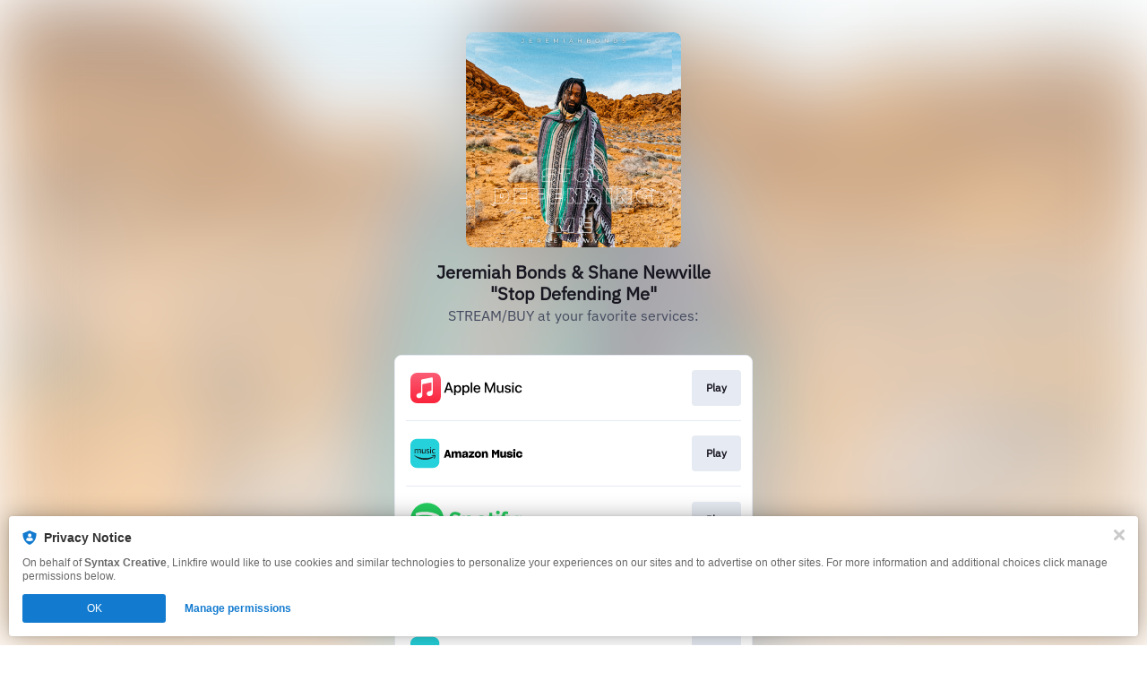

--- FILE ---
content_type: application/javascript
request_url: https://static.assetlab.io/consent/1.11.6/consent.js
body_size: 16781
content:
!function(t){function e(e){for(var n,r,i=e[0],s=e[1],u=0,a=[];u<i.length;u++)r=i[u],Object.prototype.hasOwnProperty.call(o,r)&&o[r]&&a.push(o[r][0]),o[r]=0;for(n in s)Object.prototype.hasOwnProperty.call(s,n)&&(t[n]=s[n]);for(c&&c(e);a.length;)a.shift()()}var n={},o={0:0};function r(e){if(n[e])return n[e].exports;var o=n[e]={i:e,l:!1,exports:{}};return t[e].call(o.exports,o,o.exports,r),o.l=!0,o.exports}r.e=function(t){var e=[],n=o[t];if(0!==n)if(n)e.push(n[2]);else{var i=new Promise((function(e,r){n=o[t]=[e,r]}));e.push(n[2]=i);var s,u=document.createElement("script");u.charset="utf-8",u.timeout=120,r.nc&&u.setAttribute("nonce",r.nc),u.src=function(t){return r.p+""+({1:"consent-ui",2:"vendors~consent-ui"}[t]||t)+".js"}(t);var c=new Error;s=function(e){u.onerror=u.onload=null,clearTimeout(a);var n=o[t];if(0!==n){if(n){var r=e&&("load"===e.type?"missing":e.type),i=e&&e.target&&e.target.src;c.message="Loading chunk "+t+" failed.\n("+r+": "+i+")",c.name="ChunkLoadError",c.type=r,c.request=i,n[1](c)}o[t]=void 0}};var a=setTimeout((function(){s({type:"timeout",target:u})}),12e4);u.onerror=u.onload=s,document.head.appendChild(u)}return Promise.all(e)},r.m=t,r.c=n,r.d=function(t,e,n){r.o(t,e)||Object.defineProperty(t,e,{enumerable:!0,get:n})},r.r=function(t){"undefined"!=typeof Symbol&&Symbol.toStringTag&&Object.defineProperty(t,Symbol.toStringTag,{value:"Module"}),Object.defineProperty(t,"__esModule",{value:!0})},r.t=function(t,e){if(1&e&&(t=r(t)),8&e)return t;if(4&e&&"object"==typeof t&&t&&t.__esModule)return t;var n=Object.create(null);if(r.r(n),Object.defineProperty(n,"default",{enumerable:!0,value:t}),2&e&&"string"!=typeof t)for(var o in t)r.d(n,o,function(e){return t[e]}.bind(null,o));return n},r.n=function(t){var e=t&&t.__esModule?function(){return t.default}:function(){return t};return r.d(e,"a",e),e},r.o=function(t,e){return Object.prototype.hasOwnProperty.call(t,e)},r.p="https://static.assetlab.io/consent/1.11.6/",r.oe=function(t){throw console.error(t),t};var i=window.webpackJsonp=window.webpackJsonp||[],s=i.push.bind(i);i.push=e,i=i.slice();for(var u=0;u<i.length;u++)e(i[u]);var c=s;r(r.s=116)}([,function(t,e){var n=t.exports={version:"2.6.12"};"number"==typeof __e&&(__e=n)},function(t,e){var n=t.exports="undefined"!=typeof window&&window.Math==Math?window:"undefined"!=typeof self&&self.Math==Math?self:Function("return this")();"number"==typeof __g&&(__g=n)},function(t,e,n){var o=n(48)("wks"),r=n(39),i=n(2).Symbol,s="function"==typeof i;(t.exports=function(t){return o[t]||(o[t]=s&&i[t]||(s?i:r)("Symbol."+t))}).store=o},function(t,e,n){var o=n(2),r=n(1),i=n(15),s=n(8),u=n(10),c=function(t,e,n){var a,l,f,d=t&c.F,h=t&c.G,p=t&c.S,v=t&c.P,m=t&c.B,y=t&c.W,g=h?r:r[e]||(r[e]={}),_=g.prototype,w=h?o:p?o[e]:(o[e]||{}).prototype;for(a in h&&(n=e),n)(l=!d&&w&&void 0!==w[a])&&u(g,a)||(f=l?w[a]:n[a],g[a]=h&&"function"!=typeof w[a]?n[a]:m&&l?i(f,o):y&&w[a]==f?function(t){var e=function(e,n,o){if(this instanceof t){switch(arguments.length){case 0:return new t;case 1:return new t(e);case 2:return new t(e,n)}return new t(e,n,o)}return t.apply(this,arguments)};return e.prototype=t.prototype,e}(f):v&&"function"==typeof f?i(Function.call,f):f,v&&((g.virtual||(g.virtual={}))[a]=f,t&c.R&&_&&!_[a]&&s(_,a,f)))};c.F=1,c.G=2,c.S=4,c.P=8,c.B=16,c.W=32,c.U=64,c.R=128,t.exports=c},function(t,e,n){t.exports=!n(12)((function(){return 7!=Object.defineProperty({},"a",{get:function(){return 7}}).a}))},function(t,e,n){var o=n(7),r=n(76),i=n(43),s=Object.defineProperty;e.f=n(5)?Object.defineProperty:function(t,e,n){if(o(t),e=i(e,!0),o(n),r)try{return s(t,e,n)}catch(t){}if("get"in n||"set"in n)throw TypeError("Accessors not supported!");return"value"in n&&(t[e]=n.value),t}},function(t,e,n){var o=n(9);t.exports=function(t){if(!o(t))throw TypeError(t+" is not an object!");return t}},function(t,e,n){var o=n(6),r=n(16);t.exports=n(5)?function(t,e,n){return o.f(t,e,r(1,n))}:function(t,e,n){return t[e]=n,t}},function(t,e){t.exports=function(t){return"object"==typeof t?null!==t:"function"==typeof t}},function(t,e){var n={}.hasOwnProperty;t.exports=function(t,e){return n.call(t,e)}},function(t,e,n){var o=n(78),r=n(44);t.exports=function(t){return o(r(t))}},function(t,e){t.exports=function(t){try{return!!t()}catch(t){return!0}}},function(t,e,n){var o=n(77),r=n(49);t.exports=Object.keys||function(t){return o(t,r)}},,function(t,e,n){var o=n(38);t.exports=function(t,e,n){if(o(t),void 0===e)return t;switch(n){case 1:return function(n){return t.call(e,n)};case 2:return function(n,o){return t.call(e,n,o)};case 3:return function(n,o,r){return t.call(e,n,o,r)}}return function(){return t.apply(e,arguments)}}},function(t,e){t.exports=function(t,e){return{enumerable:!(1&t),configurable:!(2&t),writable:!(4&t),value:e}}},function(t,e){var n={}.toString;t.exports=function(t){return n.call(t).slice(8,-1)}},function(t,e){t.exports=!0},function(t,e){e.f={}.propertyIsEnumerable},function(t,e,n){var o=n(44);t.exports=function(t){return Object(o(t))}},function(t,e){t.exports={}},,function(t,e){var n;n=function(){return this}();try{n=n||new Function("return this")()}catch(t){"object"==typeof window&&(n=window)}t.exports=n},,,,,,,,,,,,,,,function(t,e){t.exports=function(t){if("function"!=typeof t)throw TypeError(t+" is not a function!");return t}},function(t,e){var n=0,o=Math.random();t.exports=function(t){return"Symbol(".concat(void 0===t?"":t,")_",(++n+o).toString(36))}},function(t,e,n){var o=n(6).f,r=n(10),i=n(3)("toStringTag");t.exports=function(t,e,n){t&&!r(t=n?t:t.prototype,i)&&o(t,i,{configurable:!0,value:e})}},function(t,e,n){t.exports={default:n(146),__esModule:!0}},function(t,e,n){var o=n(9),r=n(2).document,i=o(r)&&o(r.createElement);t.exports=function(t){return i?r.createElement(t):{}}},function(t,e,n){var o=n(9);t.exports=function(t,e){if(!o(t))return t;var n,r;if(e&&"function"==typeof(n=t.toString)&&!o(r=n.call(t)))return r;if("function"==typeof(n=t.valueOf)&&!o(r=n.call(t)))return r;if(!e&&"function"==typeof(n=t.toString)&&!o(r=n.call(t)))return r;throw TypeError("Can't convert object to primitive value")}},function(t,e){t.exports=function(t){if(null==t)throw TypeError("Can't call method on  "+t);return t}},function(t,e,n){var o=n(46),r=Math.min;t.exports=function(t){return t>0?r(o(t),9007199254740991):0}},function(t,e){var n=Math.ceil,o=Math.floor;t.exports=function(t){return isNaN(t=+t)?0:(t>0?o:n)(t)}},function(t,e,n){var o=n(48)("keys"),r=n(39);t.exports=function(t){return o[t]||(o[t]=r(t))}},function(t,e,n){var o=n(1),r=n(2),i=r["__core-js_shared__"]||(r["__core-js_shared__"]={});(t.exports=function(t,e){return i[t]||(i[t]=void 0!==e?e:{})})("versions",[]).push({version:o.version,mode:n(18)?"pure":"global",copyright:"© 2020 Denis Pushkarev (zloirock.ru)"})},function(t,e){t.exports="constructor,hasOwnProperty,isPrototypeOf,propertyIsEnumerable,toLocaleString,toString,valueOf".split(",")},function(t,e){e.f=Object.getOwnPropertySymbols},function(t,e,n){"use strict";var o=n(126)(!0);n(79)(String,"String",(function(t){this._t=String(t),this._i=0}),(function(){var t,e=this._t,n=this._i;return n>=e.length?{value:void 0,done:!0}:(t=o(e,n),this._i+=t.length,{value:t,done:!1})}))},function(t,e,n){e.f=n(3)},function(t,e,n){var o=n(2),r=n(1),i=n(18),s=n(52),u=n(6).f;t.exports=function(t){var e=r.Symbol||(r.Symbol=i?{}:o.Symbol||{});"_"==t.charAt(0)||t in e||u(e,t,{value:s.f(t)})}},function(t,e,n){"use strict";var o=n(38);t.exports.f=function(t){return new function(t){var e,n;this.promise=new t((function(t,o){if(void 0!==e||void 0!==n)throw TypeError("Bad Promise constructor");e=t,n=o})),this.resolve=o(e),this.reject=o(n)}(t)}},,,,,,,,,,,,,,,,,,function(t,e,n){t.exports={default:n(118),__esModule:!0}},function(t,e,n){"use strict";e.__esModule=!0;var o,r=(o=n(161))&&o.__esModule?o:{default:o};e.default=function(t){if(Array.isArray(t)){for(var e=0,n=Array(t.length);e<t.length;e++)n[e]=t[e];return n}return(0,r.default)(t)}},function(t,e,n){"use strict";t.exports=n(96).polyfill()},function(t,e){var n,o,r=t.exports={};function i(){throw new Error("setTimeout has not been defined")}function s(){throw new Error("clearTimeout has not been defined")}function u(t){if(n===setTimeout)return setTimeout(t,0);if((n===i||!n)&&setTimeout)return n=setTimeout,setTimeout(t,0);try{return n(t,0)}catch(e){try{return n.call(null,t,0)}catch(e){return n.call(this,t,0)}}}!function(){try{n="function"==typeof setTimeout?setTimeout:i}catch(t){n=i}try{o="function"==typeof clearTimeout?clearTimeout:s}catch(t){o=s}}();var c,a=[],l=!1,f=-1;function d(){l&&c&&(l=!1,c.length?a=c.concat(a):f=-1,a.length&&h())}function h(){if(!l){var t=u(d);l=!0;for(var e=a.length;e;){for(c=a,a=[];++f<e;)c&&c[f].run();f=-1,e=a.length}c=null,l=!1,function(t){if(o===clearTimeout)return clearTimeout(t);if((o===s||!o)&&clearTimeout)return o=clearTimeout,clearTimeout(t);try{o(t)}catch(e){try{return o.call(null,t)}catch(e){return o.call(this,t)}}}(t)}}function p(t,e){this.fun=t,this.array=e}function v(){}r.nextTick=function(t){var e=new Array(arguments.length-1);if(arguments.length>1)for(var n=1;n<arguments.length;n++)e[n-1]=arguments[n];a.push(new p(t,e)),1!==a.length||l||u(h)},p.prototype.run=function(){this.fun.apply(null,this.array)},r.title="browser",r.browser=!0,r.env={},r.argv=[],r.version="",r.versions={},r.on=v,r.addListener=v,r.once=v,r.off=v,r.removeListener=v,r.removeAllListeners=v,r.emit=v,r.prependListener=v,r.prependOnceListener=v,r.listeners=function(t){return[]},r.binding=function(t){throw new Error("process.binding is not supported")},r.cwd=function(){return"/"},r.chdir=function(t){throw new Error("process.chdir is not supported")},r.umask=function(){return 0}},function(t,e,n){t.exports=!n(5)&&!n(12)((function(){return 7!=Object.defineProperty(n(42)("div"),"a",{get:function(){return 7}}).a}))},function(t,e,n){var o=n(10),r=n(11),i=n(121)(!1),s=n(47)("IE_PROTO");t.exports=function(t,e){var n,u=r(t),c=0,a=[];for(n in u)n!=s&&o(u,n)&&a.push(n);for(;e.length>c;)o(u,n=e[c++])&&(~i(a,n)||a.push(n));return a}},function(t,e,n){var o=n(17);t.exports=Object("z").propertyIsEnumerable(0)?Object:function(t){return"String"==o(t)?t.split(""):Object(t)}},function(t,e,n){"use strict";var o=n(18),r=n(4),i=n(80),s=n(8),u=n(21),c=n(127),a=n(40),l=n(129),f=n(3)("iterator"),d=!([].keys&&"next"in[].keys()),h=function(){return this};t.exports=function(t,e,n,p,v,m,y){c(n,e,p);var g,_,w,b=function(t){if(!d&&t in P)return P[t];switch(t){case"keys":case"values":return function(){return new n(this,t)}}return function(){return new n(this,t)}},O=e+" Iterator",C="values"==v,x=!1,P=t.prototype,S=P[f]||P["@@iterator"]||v&&P[v],A=S||b(v),E=v?C?b("entries"):A:void 0,M="Array"==e&&P.entries||S;if(M&&(w=l(M.call(new t)))!==Object.prototype&&w.next&&(a(w,O,!0),o||"function"==typeof w[f]||s(w,f,h)),C&&S&&"values"!==S.name&&(x=!0,A=function(){return S.call(this)}),o&&!y||!d&&!x&&P[f]||s(P,f,A),u[e]=A,u[O]=h,v)if(g={values:C?A:b("values"),keys:m?A:b("keys"),entries:E},y)for(_ in g)_ in P||i(P,_,g[_]);else r(r.P+r.F*(d||x),e,g);return g}},function(t,e,n){t.exports=n(8)},function(t,e,n){var o=n(7),r=n(128),i=n(49),s=n(47)("IE_PROTO"),u=function(){},c=function(){var t,e=n(42)("iframe"),o=i.length;for(e.style.display="none",n(82).appendChild(e),e.src="javascript:",(t=e.contentWindow.document).open(),t.write("<script>document.F=Object<\/script>"),t.close(),c=t.F;o--;)delete c.prototype[i[o]];return c()};t.exports=Object.create||function(t,e){var n;return null!==t?(u.prototype=o(t),n=new u,u.prototype=null,n[s]=t):n=c(),void 0===e?n:r(n,e)}},function(t,e,n){var o=n(2).document;t.exports=o&&o.documentElement},function(t,e,n){n(130);for(var o=n(2),r=n(8),i=n(21),s=n(3)("toStringTag"),u="CSSRuleList,CSSStyleDeclaration,CSSValueList,ClientRectList,DOMRectList,DOMStringList,DOMTokenList,DataTransferItemList,FileList,HTMLAllCollection,HTMLCollection,HTMLFormElement,HTMLSelectElement,MediaList,MimeTypeArray,NamedNodeMap,NodeList,PaintRequestList,Plugin,PluginArray,SVGLengthList,SVGNumberList,SVGPathSegList,SVGPointList,SVGStringList,SVGTransformList,SourceBufferList,StyleSheetList,TextTrackCueList,TextTrackList,TouchList".split(","),c=0;c<u.length;c++){var a=u[c],l=o[a],f=l&&l.prototype;f&&!f[s]&&r(f,s,a),i[a]=i.Array}},function(t,e,n){var o=n(77),r=n(49).concat("length","prototype");e.f=Object.getOwnPropertyNames||function(t){return o(t,r)}},function(t,e){},function(t,e,n){var o=n(5),r=n(13),i=n(11),s=n(19).f;t.exports=function(t){return function(e){for(var n,u=i(e),c=r(u),a=c.length,l=0,f=[];a>l;)n=c[l++],o&&!s.call(u,n)||f.push(t?[n,u[n]]:u[n]);return f}}},function(t,e,n){var o=n(17),r=n(3)("toStringTag"),i="Arguments"==o(function(){return arguments}());t.exports=function(t){var e,n,s;return void 0===t?"Undefined":null===t?"Null":"string"==typeof(n=function(t,e){try{return t[e]}catch(t){}}(e=Object(t),r))?n:i?o(e):"Object"==(s=o(e))&&"function"==typeof e.callee?"Arguments":s}},function(t,e,n){var o=n(7);t.exports=function(t,e,n,r){try{return r?e(o(n)[0],n[1]):e(n)}catch(e){var i=t.return;throw void 0!==i&&o(i.call(t)),e}}},function(t,e,n){var o=n(21),r=n(3)("iterator"),i=Array.prototype;t.exports=function(t){return void 0!==t&&(o.Array===t||i[r]===t)}},function(t,e,n){var o=n(87),r=n(3)("iterator"),i=n(21);t.exports=n(1).getIteratorMethod=function(t){if(null!=t)return t[r]||t["@@iterator"]||i[o(t)]}},function(t,e,n){var o=n(7),r=n(38),i=n(3)("species");t.exports=function(t,e){var n,s=o(t).constructor;return void 0===s||null==(n=o(s)[i])?e:r(n)}},function(t,e,n){var o,r,i,s=n(15),u=n(154),c=n(82),a=n(42),l=n(2),f=l.process,d=l.setImmediate,h=l.clearImmediate,p=l.MessageChannel,v=l.Dispatch,m=0,y={},g=function(){var t=+this;if(y.hasOwnProperty(t)){var e=y[t];delete y[t],e()}},_=function(t){g.call(t.data)};d&&h||(d=function(t){for(var e=[],n=1;arguments.length>n;)e.push(arguments[n++]);return y[++m]=function(){u("function"==typeof t?t:Function(t),e)},o(m),m},h=function(t){delete y[t]},"process"==n(17)(f)?o=function(t){f.nextTick(s(g,t,1))}:v&&v.now?o=function(t){v.now(s(g,t,1))}:p?(i=(r=new p).port2,r.port1.onmessage=_,o=s(i.postMessage,i,1)):l.addEventListener&&"function"==typeof postMessage&&!l.importScripts?(o=function(t){l.postMessage(t+"","*")},l.addEventListener("message",_,!1)):o="onreadystatechange"in a("script")?function(t){c.appendChild(a("script")).onreadystatechange=function(){c.removeChild(this),g.call(t)}}:function(t){setTimeout(s(g,t,1),0)}),t.exports={set:d,clear:h}},function(t,e){t.exports=function(t){try{return{e:!1,v:t()}}catch(t){return{e:!0,v:t}}}},function(t,e,n){var o=n(7),r=n(9),i=n(54);t.exports=function(t,e){if(o(t),r(e)&&e.constructor===t)return e;var n=i.f(t);return(0,n.resolve)(e),n.promise}},function(t,e,n){var o=n(3)("iterator"),r=!1;try{var i=[7][o]();i.return=function(){r=!0},Array.from(i,(function(){throw 2}))}catch(t){}t.exports=function(t,e){if(!e&&!r)return!1;var n=!1;try{var i=[7],s=i[o]();s.next=function(){return{done:n=!0}},i[o]=function(){return s},t(i)}catch(t){}return n}},function(t,e,n){(function(e,n){
/*!
 * @overview es6-promise - a tiny implementation of Promises/A+.
 * @copyright Copyright (c) 2014 Yehuda Katz, Tom Dale, Stefan Penner and contributors (Conversion to ES6 API by Jake Archibald)
 * @license   Licensed under MIT license
 *            See https://raw.githubusercontent.com/stefanpenner/es6-promise/master/LICENSE
 * @version   v4.2.4+314e4831
 */
var o;o=function(){"use strict";function t(t){return"function"==typeof t}var o=Array.isArray?Array.isArray:function(t){return"[object Array]"===Object.prototype.toString.call(t)},r=0,i=void 0,s=void 0,u=function(t,e){p[r]=t,p[r+1]=e,2===(r+=2)&&(s?s(v):w())},c="undefined"!=typeof window?window:void 0,a=c||{},l=a.MutationObserver||a.WebKitMutationObserver,f="undefined"==typeof self&&void 0!==e&&"[object process]"==={}.toString.call(e),d="undefined"!=typeof Uint8ClampedArray&&"undefined"!=typeof importScripts&&"undefined"!=typeof MessageChannel;function h(){var t=setTimeout;return function(){return t(v,1)}}var p=new Array(1e3);function v(){for(var t=0;t<r;t+=2)(0,p[t])(p[t+1]),p[t]=void 0,p[t+1]=void 0;r=0}var m,y,g,_,w=void 0;function b(t,e){var n=this,o=new this.constructor(x);void 0===o[C]&&U(o);var r=n._state;if(r){var i=arguments[r-1];u((function(){return D(r,o,i,n._result)}))}else L(n,o,t,e);return o}function O(t){if(t&&"object"==typeof t&&t.constructor===this)return t;var e=new this(x);return M(e,t),e}f?w=function(){return e.nextTick(v)}:l?(y=0,g=new l(v),_=document.createTextNode(""),g.observe(_,{characterData:!0}),w=function(){_.data=y=++y%2}):d?((m=new MessageChannel).port1.onmessage=v,w=function(){return m.port2.postMessage(0)}):w=void 0===c?function(){try{var t=Function("return this")().require("vertx");return void 0!==(i=t.runOnLoop||t.runOnContext)?function(){i(v)}:h()}catch(t){return h()}}():h();var C=Math.random().toString(36).substring(2);function x(){}var P=void 0,S={error:null};function A(t){try{return t.then}catch(t){return S.error=t,S}}function E(e,n,o){n.constructor===e.constructor&&o===b&&n.constructor.resolve===O?function(t,e){1===e._state?T(t,e._result):2===e._state?j(t,e._result):L(e,void 0,(function(e){return M(t,e)}),(function(e){return j(t,e)}))}(e,n):o===S?(j(e,S.error),S.error=null):void 0===o?T(e,n):t(o)?function(t,e,n){u((function(t){var o=!1,r=function(t,e,n,o){try{t.call(e,n,o)}catch(t){return t}}(n,e,(function(n){o||(o=!0,e!==n?M(t,n):T(t,n))}),(function(e){o||(o=!0,j(t,e))}),t._label);!o&&r&&(o=!0,j(t,r))}),t)}(e,n,o):T(e,n)}function M(t,e){var n,o;t===e?j(t,new TypeError("You cannot resolve a promise with itself")):(o=typeof(n=e),null===n||"object"!==o&&"function"!==o?T(t,e):E(t,e,A(e)))}function k(t){t._onerror&&t._onerror(t._result),I(t)}function T(t,e){t._state===P&&(t._result=e,t._state=1,0!==t._subscribers.length&&u(I,t))}function j(t,e){t._state===P&&(t._state=2,t._result=e,u(k,t))}function L(t,e,n,o){var r=t._subscribers,i=r.length;t._onerror=null,r[i]=e,r[i+1]=n,r[i+2]=o,0===i&&t._state&&u(I,t)}function I(t){var e=t._subscribers,n=t._state;if(0!==e.length){for(var o=void 0,r=void 0,i=t._result,s=0;s<e.length;s+=3)o=e[s],r=e[s+n],o?D(n,o,r,i):r(i);t._subscribers.length=0}}function D(e,n,o,r){var i=t(o),s=void 0,u=void 0,c=void 0,a=void 0;if(i){if((s=function(t,e){try{return t(e)}catch(t){return S.error=t,S}}(o,r))===S?(a=!0,u=s.error,s.error=null):c=!0,n===s)return void j(n,new TypeError("A promises callback cannot return that same promise."))}else s=r,c=!0;n._state!==P||(i&&c?M(n,s):a?j(n,u):1===e?T(n,s):2===e&&j(n,s))}var F=0;function U(t){t[C]=F++,t._state=void 0,t._result=void 0,t._subscribers=[]}var R=function(){function t(t,e){this._instanceConstructor=t,this.promise=new t(x),this.promise[C]||U(this.promise),o(e)?(this.length=e.length,this._remaining=e.length,this._result=new Array(this.length),0===this.length?T(this.promise,this._result):(this.length=this.length||0,this._enumerate(e),0===this._remaining&&T(this.promise,this._result))):j(this.promise,new Error("Array Methods must be provided an Array"))}return t.prototype._enumerate=function(t){for(var e=0;this._state===P&&e<t.length;e++)this._eachEntry(t[e],e)},t.prototype._eachEntry=function(t,e){var n=this._instanceConstructor,o=n.resolve;if(o===O){var r=A(t);if(r===b&&t._state!==P)this._settledAt(t._state,e,t._result);else if("function"!=typeof r)this._remaining--,this._result[e]=t;else if(n===N){var i=new n(x);E(i,t,r),this._willSettleAt(i,e)}else this._willSettleAt(new n((function(e){return e(t)})),e)}else this._willSettleAt(o(t),e)},t.prototype._settledAt=function(t,e,n){var o=this.promise;o._state===P&&(this._remaining--,2===t?j(o,n):this._result[e]=n),0===this._remaining&&T(o,this._result)},t.prototype._willSettleAt=function(t,e){var n=this;L(t,void 0,(function(t){return n._settledAt(1,e,t)}),(function(t){return n._settledAt(2,e,t)}))},t}(),N=function(){function t(e){this[C]=F++,this._result=this._state=void 0,this._subscribers=[],x!==e&&("function"!=typeof e&&function(){throw new TypeError("You must pass a resolver function as the first argument to the promise constructor")}(),this instanceof t?function(t,e){try{e((function(e){M(t,e)}),(function(e){j(t,e)}))}catch(e){j(t,e)}}(this,e):function(){throw new TypeError("Failed to construct 'Promise': Please use the 'new' operator, this object constructor cannot be called as a function.")}())}return t.prototype.catch=function(t){return this.then(null,t)},t.prototype.finally=function(t){var e=this.constructor;return this.then((function(n){return e.resolve(t()).then((function(){return n}))}),(function(n){return e.resolve(t()).then((function(){throw n}))}))},t}();return N.prototype.then=b,N.all=function(t){return new R(this,t).promise},N.race=function(t){var e=this;return o(t)?new e((function(n,o){for(var r=t.length,i=0;i<r;i++)e.resolve(t[i]).then(n,o)})):new e((function(t,e){return e(new TypeError("You must pass an array to race."))}))},N.resolve=O,N.reject=function(t){var e=new this(x);return j(e,t),e},N._setScheduler=function(t){s=t},N._setAsap=function(t){u=t},N._asap=u,N.polyfill=function(){var t=void 0;if(void 0!==n)t=n;else if("undefined"!=typeof self)t=self;else try{t=Function("return this")()}catch(t){throw new Error("polyfill failed because global object is unavailable in this environment")}var e=t.Promise;if(e){var o=null;try{o=Object.prototype.toString.call(e.resolve())}catch(t){}if("[object Promise]"===o&&!e.cast)return}t.Promise=N},N.Promise=N,N},t.exports=o()}).call(this,n(75),n(23))},function(t,e,n){"use strict";Object.defineProperty(e,"__esModule",{value:!0});var o=s(n(41)),r=s(n(165)),i=s(n(98));function s(t){return t&&t.__esModule?t:{default:t}}var u={_state:{_level:1,_consentedLevel:0,consentedRequired:{},consentedPerformance:{},consentedAdvertising:{},providerListRequired:[],providerListPerformance:[],providerListAdvertising:[],controllerIsProcessor:!1,controller:{},coController:{},hasCoController:!1,processor:{},consentInitialised:!1,dismissed:!1,showLoadingSpinner:!1,showPreferencesModal:!1,showRenewConsentDialog:!1,_notifications:[],countryCode:null,requiredPoliciesInCountries:[],policies:[],territories:[],translateLevelFromString:function(t){if(null===t)return 0;switch(t.toLowerCase()){case"notracking":return 1;case"implied":case"impliedpopup":return 2;case"explicit":return 3;default:return 0}},get level(){return this._level},set level(t){this._level="number"==typeof t?t:this.translateLevelFromString(t)},get consentedLevel(){return this._consentedLevel},set consentedLevel(t){this._consentedLevel="number"==typeof t?t:this.translateLevelFromString(t)},get notifications(){return this._notifications},get isConsentedToLevel(){return this.consentedLevel>=this.level},get isConsentedRequired(){return!0},get isConsentedPerformance(){var t=this,e=2===this.level&&(0,r.default)(this.consentedPerformance).every((function(t){return!0===t})),n=this.level>=3&&this.providerListPerformance.every((function(e){return t.consentedPerformance.hasOwnProperty(e)&&!0===t.consentedPerformance[e]}));return e||n},get isConsentedAdvertising(){var t=this,e=2===this.level&&(0,r.default)(this.consentedAdvertising).every((function(t){return!0===t})),n=this.level>=3&&this.providerListAdvertising.every((function(e){return t.consentedAdvertising.hasOwnProperty(e)&&!0===t.consentedAdvertising[e]}));return e||n},get isOptedOutPerformance(){return(0,r.default)(this.consentedPerformance).every((function(t){return!1===t}))},get isOptedOutAdvertising(){return(0,r.default)(this.consentedAdvertising).every((function(t){return!1===t}))},get hasTakenAction(){var t=0===this.providerListPerformance.length||this.providerListPerformance.length>0&&(0,o.default)(this.consentedPerformance).length>0,e=0===this.providerListAdvertising.length||this.providerListAdvertising.length>0&&(0,o.default)(this.consentedAdvertising).length>0;return this.level>1&&this.isConsentedToLevel&&(t||e)},get mustRenewConsentPerformance(){return this.level>=3&&this.hasTakenAction&&!this.isOptedOutPerformance&&!this.isConsentedPerformance},get mustRenewConsentAdvertising(){return this.level>=3&&this.hasTakenAction&&!this.isOptedOutAdvertising&&!this.isConsentedAdvertising},get isOptedIn(){return(this.level<3||this.isConsentedToLevel)&&this.isConsentedPerformance&&this.isConsentedAdvertising},get isOptedOut(){return(this.level<3||this.isConsentedToLevel)&&this.isOptedOutPerformance&&this.isOptedOutAdvertising},get showOptInDialog(){return this.level>=3&&!this.dismissed&&!this.hasTakenAction},get showInfoDialog(){return 2===this.level&&!this.dismissed&&!this.hasTakenAction},get showUpdateConsentDialog(){return this.mustRenewConsentPerformance||this.mustRenewConsentAdvertising},get showNoTrackingFootnote(){return 1===this.level},get showInfoFootnote(){return 2===this.level&&(this.dismissed||!this.hasTakenAction)},get showOptedInFootnote(){var t=2===this.level&&this.hasTakenAction&&!this.isOptedOut,e=this.level>=3&&this.hasTakenAction&&!this.mustRenewConsentPerformance&&!this.mustRenewConsentAdvertising&&!this.isOptedOut;return t||e},get showOptedOutFootnote(){var t=2===this.level&&this.hasTakenAction&&this.isOptedOut,e=this.level>=3&&this.hasTakenAction&&!this.mustRenewConsentPerformance&&!this.mustRenewConsentAdvertising&&this.isOptedOut;return t||e},get showReminder(){return this.level>=3&&this.dismissed}},get state(){return this._state},commit:function(t,e){this._state[t]!==e&&(this._state[t]=e,i.default.updateDOMState())},dismissNotification:function(t){this._state._notifications.filter((function(e,n,o){e.id===t&&o.splice(n,1)}))},notify:function(t){var e=Date.now().toString();this._state._notifications.push({id:e,text:t})}};e.default=u},function(t,e,n){"use strict";Object.defineProperty(e,"__esModule",{value:!0});var o,r=(o=n(97))&&o.__esModule?o:{default:o},i=n(96),s={_ids:{container:"lnk-c",footerContainer:"lnk-c-footer",uiContainer:"lnk-c-ui"},_templates:{dialogOptIn:"lnk-template__dialog--opt-in",dialogInfo:"lnk-template__dialog--info",dialogUpdateConsent:"lnk-template__dialog--update-consent",footnoteNoTracking:"lnk-template__footnote--no-tracking",footnoteInfo:"lnk-template__footnote--info",footnoteOptedIn:"lnk-template__footnote--opted-in",footnoteOptedOut:"lnk-template__footnote--opted-out"},_classes:{loader:"lnk-c-loader"},_elements:{container:null,footerContainer:null,uiContainer:null,dialogOptIn:null,dialogInfo:null,dialogUpdateConsent:null,footnoteNoTracking:null,footnoteInfo:null,footnoteOptedIn:null,footnoteOptedOut:null,loader:null},_timer:0,_ready:!1,get elements(){return this._elements},set elements(t){this._elements=t},checkCreateDOMElement:function(){var t=arguments.length>0&&void 0!==arguments[0]?arguments[0]:null,e=arguments.length>1&&void 0!==arguments[1]?arguments[1]:null,n=document.getElementById(t);return n||(n=document.createElement("div"),t&&(n.id=t),e&&e.appendChild(n)),n},createDOMElementFromTemplate:function(t){var e=arguments.length>1&&void 0!==arguments[1]?arguments[1]:null,n=document.getElementById(t),o=document.createElement("div");return n?(o.innerHTML=n.innerText.trim(),o.children.length>1&&console.warn("Template with id '"+t+"' contains more than one root element."),o=o.firstChild,e&&e.appendChild(o)):console.warn("Template with id '"+t+"' could not be found."),o},setupDOMElements:function(){this.elements.footerContainer=this.checkCreateDOMElement(this._ids.footerContainer,document.body),this.elements.footerContainer.setAttribute("style","visibility: hidden;"),this.elements.dialogOptIn=this.createDOMElementFromTemplate(this._templates.dialogOptIn),this.elements.dialogInfo=this.createDOMElementFromTemplate(this._templates.dialogInfo),this.elements.dialogUpdateConsent=this.createDOMElementFromTemplate(this._templates.dialogUpdateConsent),this.elements.footnoteNoTracking=this.createDOMElementFromTemplate(this._templates.footnoteNoTracking),this.elements.footnoteInfo=this.createDOMElementFromTemplate(this._templates.footnoteInfo),this.elements.footnoteOptedIn=this.createDOMElementFromTemplate(this._templates.footnoteOptedIn),this.elements.footnoteOptedOut=this.createDOMElementFromTemplate(this._templates.footnoteOptedOut),this.elements.loader=this.checkCreateDOMElement(),this.elements.loader.classList.add(this._classes.loader),this.elements.uiContainer=this.checkCreateDOMElement(this._ids.uiContainer,this.elements.container)},setupContainerElement:function(){this.elements.container=this.checkCreateDOMElement(this._ids.container,document.body),this.elements.container.setAttribute("style","visibility: hidden;")},setup:function(){var t=this;return this.setupContainerElement(),new i.Promise((function(t){"loading"===document.readyState?document.addEventListener("DOMContentLoaded",t):t()})).then((function(){return t.setupDOMElements()}))},setReadyState:function(){return this._ready=!0,this.elements.container.setAttribute("style",""),this.elements.container.classList.add("is-ready"),this.elements.footerContainer.setAttribute("style",""),this.elements.footerContainer.classList.add("is-ready"),this.updateDOMState()},elementIsVisible:function(t){if(!t||void 0===t)return!1;var e=0===t.children.length,n=0===t.offsetWidth||0===t.offsetHeight,o=e&&n;if(!o){var r=window.getComputedStyle(t);o="hidden"===r.visibility||"none"===r.display||0===parseFloat(r.opacity)}return!o},initialDialogVisible:function(t){var e=this;return t=t||0,new i.Promise((function(n){r.default.state.showOptInDialog?setTimeout((function(){n(e.elementIsVisible(e.elements.dialogOptIn))}),t):n(!1)}))},mountAndShowDOMElement:function(t,e){e.contains(t)?t.classList.add("is-active"):(e.appendChild(t),setTimeout((function(){t.classList.add("is-active")}),10))},hideDOMElement:function(t){t.classList.remove("is-active")},updateDOMState:function(){var t=this;return r.default.state.consentInitialised&&this._ready?new i.Promise((function(e){clearTimeout(t._timer),t._timer=setTimeout((function(){r.default.state.showOptInDialog?t.mountAndShowDOMElement(t.elements.dialogOptIn,t.elements.container):t.hideDOMElement(t.elements.dialogOptIn),r.default.state.showInfoDialog?t.mountAndShowDOMElement(t.elements.dialogInfo,t.elements.container):t.hideDOMElement(t.elements.dialogInfo),r.default.state.showUpdateConsentDialog?t.mountAndShowDOMElement(t.elements.dialogUpdateConsent,t.elements.container):t.hideDOMElement(t.elements.dialogUpdateConsent),r.default.state.showInfoFootnote?t.mountAndShowDOMElement(t.elements.footnoteInfo,t.elements.footerContainer):t.hideDOMElement(t.elements.footnoteInfo),r.default.state.showNoTrackingFootnote?t.mountAndShowDOMElement(t.elements.footnoteNoTracking,t.elements.footerContainer):t.hideDOMElement(t.elements.footnoteNoTracking),r.default.state.showOptedInFootnote?(t.mountAndShowDOMElement(t.elements.footnoteOptedIn,t.elements.footerContainer),t.hideDOMElement(t.elements.footnoteOptedOut)):t.hideDOMElement(t.elements.footnoteOptedIn),r.default.state.showOptedOutFootnote?(t.mountAndShowDOMElement(t.elements.footnoteOptedOut,t.elements.footerContainer),t.hideDOMElement(t.elements.footnoteOptedIn)):t.hideDOMElement(t.elements.footnoteOptedOut),r.default.state.showLoadingSpinner?t.mountAndShowDOMElement(t.elements.loader,t.elements.container):t.hideDOMElement(t.elements.loader),e()}),50)})):new i.Promise((function(t){t()}))}};e.default=s},,,,,,,,,,,,,,,,,,function(t,e,n){n(117),t.exports=n(168)},function(t,e,n){"use strict";var o=f(n(72)),r=f(n(123)),i=f(n(143)),s=f(n(41)),u=f(n(149)),c=f(n(73));n(74);var a=f(n(97)),l=f(n(98));function f(t){return t&&t.__esModule?t:{default:t}}n.p="https://static.assetlab.io/consent/1.11.6/",{cssUrl:null,componentsMounted:!1,userCallbacks:{},callAction:function(t){if(0!==(t=[].concat((0,c.default)(t))).length){var e=t[0].toLowerCase(),n=t.slice(1);this.actions.hasOwnProperty(e)?this.actions[e].call(this,n):console.warn('Tried to call undefined action: "'+e+'"')}},callUserCallbacks:function(){var t=[].concat(Array.prototype.slice.call(arguments)),e=t.shift();this.userCallbacks.hasOwnProperty(e)&&this.userCallbacks[e].forEach((function(n){try{n.apply(void 0,(0,c.default)(t))}catch(t){console.warn('User defined callback error for event: "'+e+'"',t)}}))},disableUserCallback:function(t){this.userCallbacks.hasOwnProperty(t)&&delete this.userCallbacks[t]},browserWindowIsVisible:function(){var t=void 0,e=new u.default((function(e){(t=function(){var t=void 0===document.visibilityState||"visible"===document.visibilityState;return t&&e(),t})()||document.addEventListener("visibilitychange",t)}));return e.then((function(){document.removeEventListener("visibilitychange",t)})),e},hackFixStuff:function(){if(void 0!==window.linkfire){var t=0===(0,s.default)(window.linkfire.consent.performance).length,e=0===(0,s.default)(window.linkfire.consent.advertiser).length;2===a.default.state.level&&t&&(window.linkfire.consent.performance=[]),2===a.default.state.level&&e&&(window.linkfire.consent.advertiser=[]),2===a.default.state.level&&(t||e)&&window.loadAlreadyConsented()}},actions:{init:function(t){var e=this,n=t[0];a.default.commit("level",n.level),a.default.commit("consentedLevel",n.consentedLevel),a.default.commit("consentedRequired",n.consentedRequired||{}),a.default.commit("consentedPerformance",n.consentedPerformance||{}),a.default.commit("consentedAdvertising",n.consentedAdvertising||{}),a.default.commit("providerListRequired",n.providerListRequired||[]),a.default.commit("providerListPerformance",n.providerListPerformance||[]),a.default.commit("providerListAdvertising",n.providerListAdvertising||[]),a.default.commit("controller",n.controller||{}),a.default.commit("processor",n.processor||{}),a.default.commit("controllerIsProcessor",n.controllerIsProcessor),a.default.commit("countryCode",n.countryCode),a.default.commit("requiredPoliciesInCountries",n.requiredPoliciesInCountries),a.default.commit("policies",n.policies),a.default.commit("territories",n.territories),n.coController&&0!==(0,i.default)(n.coController).length&&(a.default.commit("coController",n.coController),a.default.commit("hasCoController",!0)),this.hackFixStuff(),this.browserWindowIsVisible().then((function(){a.default.commit("consentInitialised",!0),l.default.initialDialogVisible().then((function(t){t&&(e.callUserCallbacks("dialog_view"),e.disableUserCallback("dialog_view"))}))}))},_consent_performance:function(t){if(t&&"object"===(void 0===t?"undefined":(0,r.default)(t))&&t.constructor===Object){var e=(0,o.default)(a.default.state.consentedPerformance,t);a.default.commit("consentedPerformance",e)}else if("boolean"==typeof t){var n={};(0,s.default)(a.default.state.consentedPerformance).forEach((function(e){a.default.state.consentedPerformance[e]===t&&(n[e]=t)})),a.default.state.providerListPerformance.forEach((function(e){return n[e]=t})),a.default.commit("consentedPerformance",n)}else console.warn("Consent settings must be of type boolean or object")},_consent_advertising:function(t){if(t&&"object"===(void 0===t?"undefined":(0,r.default)(t))&&t.constructor===Object){var e=(0,o.default)(a.default.state.consentedAdvertising,t);a.default.commit("consentedAdvertising",e)}else if("boolean"==typeof t){var n={};(0,s.default)(a.default.state.consentedAdvertising).forEach((function(e){a.default.state.consentedAdvertising[e]===t&&(n[e]=t)})),a.default.state.providerListAdvertising.forEach((function(e){return n[e]=t})),a.default.commit("consentedAdvertising",n)}else console.warn("Consent settings must be of type boolean or object")},opt_in:function(t){this.actions._consent_performance(!0),this.actions._consent_advertising(!0),a.default.commit("consentedLevel",a.default.state.level),a.default.commit("dismissed",!1),this.componentsMounted||this.setupUIComponents(),this.callUserCallbacks("opt_in",a.default.state.consentedPerformance,a.default.state.consentedAdvertising),t&&!1===t[0]||a.default.notify("You have accepted the use of cookies for this service")},implied:function(){this.actions._consent_performance(!0),this.actions._consent_advertising(!0),this.callUserCallbacks("implied",a.default.state.consentedPerformance,a.default.state.consentedAdvertising)},opt_out:function(){a.default.state.isOptedOut||(this.actions._consent_performance(!1),this.actions._consent_advertising(!1),a.default.commit("consentedLevel",a.default.state.level),a.default.commit("dismissed",!1),this.componentsMounted||this.setupUIComponents(),a.default.notify("You have opted out of cookies for this service"),this.callUserCallbacks("opt_out"))},update_consent:function(t){var e=t[0],n=t[1];this.actions._consent_performance(e),this.actions._consent_advertising(n),a.default.commit("consentedLevel",a.default.state.level),a.default.commit("dismissed",!1),this.componentsMounted||this.setupUIComponents(),a.default.notify("Your cookie preferences have been updated"),this.callUserCallbacks("update_consent",a.default.state.consentedPerformance,a.default.state.consentedAdvertising)},dismiss:function(){a.default.commit("dismissed",!0),this.componentsMounted||this.setupUIComponents(),this.callUserCallbacks("dismiss")},review_consent:function(){a.default.commit("dismissed",!1),this.callUserCallbacks("review_consent")},open_renew_consent:function(){a.default.commit("showRenewConsentDialog",!0),this.componentsMounted||(a.default.commit("showLoadingSpinner",!0),this.setupUIComponents().then((function(){a.default.commit("showLoadingSpinner",!1)})))},close_renew_consent:function(){a.default.commit("showRenewConsentDialog",!1)},open_preferences:function(t){var e=t[0];e&&e.preventDefault(),this.componentsMounted||(a.default.commit("showLoadingSpinner",!0),this.setupUIComponents().then((function(){a.default.commit("showLoadingSpinner",!1)}))),a.default.commit("showPreferencesModal",!0)},close_preferences:function(){a.default.commit("showPreferencesModal",!1)},dismiss_notification:function(t){var e=t[0];a.default.dismissNotification(e)},on:function(t){var e=t[0],n=t[1];e=e.toLowerCase(),this.userCallbacks[e]=this.userCallbacks[e]||[],this.userCallbacks[e].push(n)}},setupUIComponents:function(){var t=this;return Promise.all([n.e(2),n.e(1)]).then(n.t.bind(null,115,7)).catch((function(t){return"An error occurred while loading the component: "+t})).then((function(e){var n=e.ConsentUI,o=e.EventBus;n.mount(l.default.elements.uiContainer,a.default.state),o.$on("consent_action",(function(e){t.callAction(e)})),t.componentsMounted=!0}))},loadStyles:function(){var t=this;return new u.default((function(e){if('"loaded"'!==document.defaultView.getComputedStyle(l.default.elements.container,":before").getPropertyValue("content")&&t.cssUrl){var n=document.createElement("link");n.rel="stylesheet",n.type="text/css",n.media="all",n.href=t.cssUrl,n.addEventListener("load",(function(){e()})),document.getElementsByTagName("head")[0].appendChild(n)}else e()}))},init:function(){var t=this,e=window.LnkConsentObject,n=window[e].q||[];this.cssUrl=window[e].c||null,u.default.all([this.browserWindowIsVisible(),l.default.setup(),this.loadStyles()]).then((function(){l.default.setReadyState().then((function(){l.default.initialDialogVisible(500).then((function(e){e&&(t.callUserCallbacks("dialog_view"),t.disableUserCallback("dialog_view"))}))}))})),n.forEach((function(e){t.callAction(e)}));var o=this;window[e]=function(){o.callAction(arguments)}}}.init()},function(t,e,n){n(119),t.exports=n(1).Object.assign},function(t,e,n){var o=n(4);o(o.S+o.F,"Object",{assign:n(120)})},function(t,e,n){"use strict";var o=n(5),r=n(13),i=n(50),s=n(19),u=n(20),c=n(78),a=Object.assign;t.exports=!a||n(12)((function(){var t={},e={},n=Symbol(),o="abcdefghijklmnopqrst";return t[n]=7,o.split("").forEach((function(t){e[t]=t})),7!=a({},t)[n]||Object.keys(a({},e)).join("")!=o}))?function(t,e){for(var n=u(t),a=arguments.length,l=1,f=i.f,d=s.f;a>l;)for(var h,p=c(arguments[l++]),v=f?r(p).concat(f(p)):r(p),m=v.length,y=0;m>y;)h=v[y++],o&&!d.call(p,h)||(n[h]=p[h]);return n}:a},function(t,e,n){var o=n(11),r=n(45),i=n(122);t.exports=function(t){return function(e,n,s){var u,c=o(e),a=r(c.length),l=i(s,a);if(t&&n!=n){for(;a>l;)if((u=c[l++])!=u)return!0}else for(;a>l;l++)if((t||l in c)&&c[l]===n)return t||l||0;return!t&&-1}}},function(t,e,n){var o=n(46),r=Math.max,i=Math.min;t.exports=function(t,e){return(t=o(t))<0?r(t+e,0):i(t,e)}},function(t,e,n){"use strict";e.__esModule=!0;var o=s(n(124)),r=s(n(133)),i="function"==typeof r.default&&"symbol"==typeof o.default?function(t){return typeof t}:function(t){return t&&"function"==typeof r.default&&t.constructor===r.default&&t!==r.default.prototype?"symbol":typeof t};function s(t){return t&&t.__esModule?t:{default:t}}e.default="function"==typeof r.default&&"symbol"===i(o.default)?function(t){return void 0===t?"undefined":i(t)}:function(t){return t&&"function"==typeof r.default&&t.constructor===r.default&&t!==r.default.prototype?"symbol":void 0===t?"undefined":i(t)}},function(t,e,n){t.exports={default:n(125),__esModule:!0}},function(t,e,n){n(51),n(83),t.exports=n(52).f("iterator")},function(t,e,n){var o=n(46),r=n(44);t.exports=function(t){return function(e,n){var i,s,u=String(r(e)),c=o(n),a=u.length;return c<0||c>=a?t?"":void 0:(i=u.charCodeAt(c))<55296||i>56319||c+1===a||(s=u.charCodeAt(c+1))<56320||s>57343?t?u.charAt(c):i:t?u.slice(c,c+2):s-56320+(i-55296<<10)+65536}}},function(t,e,n){"use strict";var o=n(81),r=n(16),i=n(40),s={};n(8)(s,n(3)("iterator"),(function(){return this})),t.exports=function(t,e,n){t.prototype=o(s,{next:r(1,n)}),i(t,e+" Iterator")}},function(t,e,n){var o=n(6),r=n(7),i=n(13);t.exports=n(5)?Object.defineProperties:function(t,e){r(t);for(var n,s=i(e),u=s.length,c=0;u>c;)o.f(t,n=s[c++],e[n]);return t}},function(t,e,n){var o=n(10),r=n(20),i=n(47)("IE_PROTO"),s=Object.prototype;t.exports=Object.getPrototypeOf||function(t){return t=r(t),o(t,i)?t[i]:"function"==typeof t.constructor&&t instanceof t.constructor?t.constructor.prototype:t instanceof Object?s:null}},function(t,e,n){"use strict";var o=n(131),r=n(132),i=n(21),s=n(11);t.exports=n(79)(Array,"Array",(function(t,e){this._t=s(t),this._i=0,this._k=e}),(function(){var t=this._t,e=this._k,n=this._i++;return!t||n>=t.length?(this._t=void 0,r(1)):r(0,"keys"==e?n:"values"==e?t[n]:[n,t[n]])}),"values"),i.Arguments=i.Array,o("keys"),o("values"),o("entries")},function(t,e){t.exports=function(){}},function(t,e){t.exports=function(t,e){return{value:e,done:!!t}}},function(t,e,n){t.exports={default:n(134),__esModule:!0}},function(t,e,n){n(135),n(85),n(141),n(142),t.exports=n(1).Symbol},function(t,e,n){"use strict";var o=n(2),r=n(10),i=n(5),s=n(4),u=n(80),c=n(136).KEY,a=n(12),l=n(48),f=n(40),d=n(39),h=n(3),p=n(52),v=n(53),m=n(137),y=n(138),g=n(7),_=n(9),w=n(20),b=n(11),O=n(43),C=n(16),x=n(81),P=n(139),S=n(140),A=n(50),E=n(6),M=n(13),k=S.f,T=E.f,j=P.f,L=o.Symbol,I=o.JSON,D=I&&I.stringify,F=h("_hidden"),U=h("toPrimitive"),R={}.propertyIsEnumerable,N=l("symbol-registry"),V=l("symbols"),q=l("op-symbols"),W=Object.prototype,G="function"==typeof L&&!!A.f,B=o.QObject,Y=!B||!B.prototype||!B.prototype.findChild,H=i&&a((function(){return 7!=x(T({},"a",{get:function(){return T(this,"a",{value:7}).a}})).a}))?function(t,e,n){var o=k(W,e);o&&delete W[e],T(t,e,n),o&&t!==W&&T(W,e,o)}:T,J=function(t){var e=V[t]=x(L.prototype);return e._k=t,e},K=G&&"symbol"==typeof L.iterator?function(t){return"symbol"==typeof t}:function(t){return t instanceof L},z=function(t,e,n){return t===W&&z(q,e,n),g(t),e=O(e,!0),g(n),r(V,e)?(n.enumerable?(r(t,F)&&t[F][e]&&(t[F][e]=!1),n=x(n,{enumerable:C(0,!1)})):(r(t,F)||T(t,F,C(1,{})),t[F][e]=!0),H(t,e,n)):T(t,e,n)},Q=function(t,e){g(t);for(var n,o=m(e=b(e)),r=0,i=o.length;i>r;)z(t,n=o[r++],e[n]);return t},$=function(t){var e=R.call(this,t=O(t,!0));return!(this===W&&r(V,t)&&!r(q,t))&&(!(e||!r(this,t)||!r(V,t)||r(this,F)&&this[F][t])||e)},X=function(t,e){if(t=b(t),e=O(e,!0),t!==W||!r(V,e)||r(q,e)){var n=k(t,e);return!n||!r(V,e)||r(t,F)&&t[F][e]||(n.enumerable=!0),n}},Z=function(t){for(var e,n=j(b(t)),o=[],i=0;n.length>i;)r(V,e=n[i++])||e==F||e==c||o.push(e);return o},tt=function(t){for(var e,n=t===W,o=j(n?q:b(t)),i=[],s=0;o.length>s;)!r(V,e=o[s++])||n&&!r(W,e)||i.push(V[e]);return i};G||(u((L=function(){if(this instanceof L)throw TypeError("Symbol is not a constructor!");var t=d(arguments.length>0?arguments[0]:void 0),e=function(n){this===W&&e.call(q,n),r(this,F)&&r(this[F],t)&&(this[F][t]=!1),H(this,t,C(1,n))};return i&&Y&&H(W,t,{configurable:!0,set:e}),J(t)}).prototype,"toString",(function(){return this._k})),S.f=X,E.f=z,n(84).f=P.f=Z,n(19).f=$,A.f=tt,i&&!n(18)&&u(W,"propertyIsEnumerable",$,!0),p.f=function(t){return J(h(t))}),s(s.G+s.W+s.F*!G,{Symbol:L});for(var et="hasInstance,isConcatSpreadable,iterator,match,replace,search,species,split,toPrimitive,toStringTag,unscopables".split(","),nt=0;et.length>nt;)h(et[nt++]);for(var ot=M(h.store),rt=0;ot.length>rt;)v(ot[rt++]);s(s.S+s.F*!G,"Symbol",{for:function(t){return r(N,t+="")?N[t]:N[t]=L(t)},keyFor:function(t){if(!K(t))throw TypeError(t+" is not a symbol!");for(var e in N)if(N[e]===t)return e},useSetter:function(){Y=!0},useSimple:function(){Y=!1}}),s(s.S+s.F*!G,"Object",{create:function(t,e){return void 0===e?x(t):Q(x(t),e)},defineProperty:z,defineProperties:Q,getOwnPropertyDescriptor:X,getOwnPropertyNames:Z,getOwnPropertySymbols:tt});var it=a((function(){A.f(1)}));s(s.S+s.F*it,"Object",{getOwnPropertySymbols:function(t){return A.f(w(t))}}),I&&s(s.S+s.F*(!G||a((function(){var t=L();return"[null]"!=D([t])||"{}"!=D({a:t})||"{}"!=D(Object(t))}))),"JSON",{stringify:function(t){for(var e,n,o=[t],r=1;arguments.length>r;)o.push(arguments[r++]);if(n=e=o[1],(_(e)||void 0!==t)&&!K(t))return y(e)||(e=function(t,e){if("function"==typeof n&&(e=n.call(this,t,e)),!K(e))return e}),o[1]=e,D.apply(I,o)}}),L.prototype[U]||n(8)(L.prototype,U,L.prototype.valueOf),f(L,"Symbol"),f(Math,"Math",!0),f(o.JSON,"JSON",!0)},function(t,e,n){var o=n(39)("meta"),r=n(9),i=n(10),s=n(6).f,u=0,c=Object.isExtensible||function(){return!0},a=!n(12)((function(){return c(Object.preventExtensions({}))})),l=function(t){s(t,o,{value:{i:"O"+ ++u,w:{}}})},f=t.exports={KEY:o,NEED:!1,fastKey:function(t,e){if(!r(t))return"symbol"==typeof t?t:("string"==typeof t?"S":"P")+t;if(!i(t,o)){if(!c(t))return"F";if(!e)return"E";l(t)}return t[o].i},getWeak:function(t,e){if(!i(t,o)){if(!c(t))return!0;if(!e)return!1;l(t)}return t[o].w},onFreeze:function(t){return a&&f.NEED&&c(t)&&!i(t,o)&&l(t),t}}},function(t,e,n){var o=n(13),r=n(50),i=n(19);t.exports=function(t){var e=o(t),n=r.f;if(n)for(var s,u=n(t),c=i.f,a=0;u.length>a;)c.call(t,s=u[a++])&&e.push(s);return e}},function(t,e,n){var o=n(17);t.exports=Array.isArray||function(t){return"Array"==o(t)}},function(t,e,n){var o=n(11),r=n(84).f,i={}.toString,s="object"==typeof window&&window&&Object.getOwnPropertyNames?Object.getOwnPropertyNames(window):[];t.exports.f=function(t){return s&&"[object Window]"==i.call(t)?function(t){try{return r(t)}catch(t){return s.slice()}}(t):r(o(t))}},function(t,e,n){var o=n(19),r=n(16),i=n(11),s=n(43),u=n(10),c=n(76),a=Object.getOwnPropertyDescriptor;e.f=n(5)?a:function(t,e){if(t=i(t),e=s(e,!0),c)try{return a(t,e)}catch(t){}if(u(t,e))return r(!o.f.call(t,e),t[e])}},function(t,e,n){n(53)("asyncIterator")},function(t,e,n){n(53)("observable")},function(t,e,n){t.exports={default:n(144),__esModule:!0}},function(t,e,n){n(145),t.exports=n(1).Object.entries},function(t,e,n){var o=n(4),r=n(86)(!0);o(o.S,"Object",{entries:function(t){return r(t)}})},function(t,e,n){n(147),t.exports=n(1).Object.keys},function(t,e,n){var o=n(20),r=n(13);n(148)("keys",(function(){return function(t){return r(o(t))}}))},function(t,e,n){var o=n(4),r=n(1),i=n(12);t.exports=function(t,e){var n=(r.Object||{})[t]||Object[t],s={};s[t]=e(n),o(o.S+o.F*i((function(){n(1)})),"Object",s)}},function(t,e,n){t.exports={default:n(150),__esModule:!0}},function(t,e,n){n(85),n(51),n(83),n(151),n(159),n(160),t.exports=n(1).Promise},function(t,e,n){"use strict";var o,r,i,s,u=n(18),c=n(2),a=n(15),l=n(87),f=n(4),d=n(9),h=n(38),p=n(152),v=n(153),m=n(91),y=n(92).set,g=n(155)(),_=n(54),w=n(93),b=n(156),O=n(94),C=c.TypeError,x=c.process,P=x&&x.versions,S=P&&P.v8||"",A=c.Promise,E="process"==l(x),M=function(){},k=r=_.f,T=!!function(){try{var t=A.resolve(1),e=(t.constructor={})[n(3)("species")]=function(t){t(M,M)};return(E||"function"==typeof PromiseRejectionEvent)&&t.then(M)instanceof e&&0!==S.indexOf("6.6")&&-1===b.indexOf("Chrome/66")}catch(t){}}(),j=function(t){var e;return!(!d(t)||"function"!=typeof(e=t.then))&&e},L=function(t,e){if(!t._n){t._n=!0;var n=t._c;g((function(){for(var o=t._v,r=1==t._s,i=0,s=function(e){var n,i,s,u=r?e.ok:e.fail,c=e.resolve,a=e.reject,l=e.domain;try{u?(r||(2==t._h&&F(t),t._h=1),!0===u?n=o:(l&&l.enter(),n=u(o),l&&(l.exit(),s=!0)),n===e.promise?a(C("Promise-chain cycle")):(i=j(n))?i.call(n,c,a):c(n)):a(o)}catch(t){l&&!s&&l.exit(),a(t)}};n.length>i;)s(n[i++]);t._c=[],t._n=!1,e&&!t._h&&I(t)}))}},I=function(t){y.call(c,(function(){var e,n,o,r=t._v,i=D(t);if(i&&(e=w((function(){E?x.emit("unhandledRejection",r,t):(n=c.onunhandledrejection)?n({promise:t,reason:r}):(o=c.console)&&o.error&&o.error("Unhandled promise rejection",r)})),t._h=E||D(t)?2:1),t._a=void 0,i&&e.e)throw e.v}))},D=function(t){return 1!==t._h&&0===(t._a||t._c).length},F=function(t){y.call(c,(function(){var e;E?x.emit("rejectionHandled",t):(e=c.onrejectionhandled)&&e({promise:t,reason:t._v})}))},U=function(t){var e=this;e._d||(e._d=!0,(e=e._w||e)._v=t,e._s=2,e._a||(e._a=e._c.slice()),L(e,!0))},R=function(t){var e,n=this;if(!n._d){n._d=!0,n=n._w||n;try{if(n===t)throw C("Promise can't be resolved itself");(e=j(t))?g((function(){var o={_w:n,_d:!1};try{e.call(t,a(R,o,1),a(U,o,1))}catch(t){U.call(o,t)}})):(n._v=t,n._s=1,L(n,!1))}catch(t){U.call({_w:n,_d:!1},t)}}};T||(A=function(t){p(this,A,"Promise","_h"),h(t),o.call(this);try{t(a(R,this,1),a(U,this,1))}catch(t){U.call(this,t)}},(o=function(t){this._c=[],this._a=void 0,this._s=0,this._d=!1,this._v=void 0,this._h=0,this._n=!1}).prototype=n(157)(A.prototype,{then:function(t,e){var n=k(m(this,A));return n.ok="function"!=typeof t||t,n.fail="function"==typeof e&&e,n.domain=E?x.domain:void 0,this._c.push(n),this._a&&this._a.push(n),this._s&&L(this,!1),n.promise},catch:function(t){return this.then(void 0,t)}}),i=function(){var t=new o;this.promise=t,this.resolve=a(R,t,1),this.reject=a(U,t,1)},_.f=k=function(t){return t===A||t===s?new i(t):r(t)}),f(f.G+f.W+f.F*!T,{Promise:A}),n(40)(A,"Promise"),n(158)("Promise"),s=n(1).Promise,f(f.S+f.F*!T,"Promise",{reject:function(t){var e=k(this);return(0,e.reject)(t),e.promise}}),f(f.S+f.F*(u||!T),"Promise",{resolve:function(t){return O(u&&this===s?A:this,t)}}),f(f.S+f.F*!(T&&n(95)((function(t){A.all(t).catch(M)}))),"Promise",{all:function(t){var e=this,n=k(e),o=n.resolve,r=n.reject,i=w((function(){var n=[],i=0,s=1;v(t,!1,(function(t){var u=i++,c=!1;n.push(void 0),s++,e.resolve(t).then((function(t){c||(c=!0,n[u]=t,--s||o(n))}),r)})),--s||o(n)}));return i.e&&r(i.v),n.promise},race:function(t){var e=this,n=k(e),o=n.reject,r=w((function(){v(t,!1,(function(t){e.resolve(t).then(n.resolve,o)}))}));return r.e&&o(r.v),n.promise}})},function(t,e){t.exports=function(t,e,n,o){if(!(t instanceof e)||void 0!==o&&o in t)throw TypeError(n+": incorrect invocation!");return t}},function(t,e,n){var o=n(15),r=n(88),i=n(89),s=n(7),u=n(45),c=n(90),a={},l={};(e=t.exports=function(t,e,n,f,d){var h,p,v,m,y=d?function(){return t}:c(t),g=o(n,f,e?2:1),_=0;if("function"!=typeof y)throw TypeError(t+" is not iterable!");if(i(y)){for(h=u(t.length);h>_;_++)if((m=e?g(s(p=t[_])[0],p[1]):g(t[_]))===a||m===l)return m}else for(v=y.call(t);!(p=v.next()).done;)if((m=r(v,g,p.value,e))===a||m===l)return m}).BREAK=a,e.RETURN=l},function(t,e){t.exports=function(t,e,n){var o=void 0===n;switch(e.length){case 0:return o?t():t.call(n);case 1:return o?t(e[0]):t.call(n,e[0]);case 2:return o?t(e[0],e[1]):t.call(n,e[0],e[1]);case 3:return o?t(e[0],e[1],e[2]):t.call(n,e[0],e[1],e[2]);case 4:return o?t(e[0],e[1],e[2],e[3]):t.call(n,e[0],e[1],e[2],e[3])}return t.apply(n,e)}},function(t,e,n){var o=n(2),r=n(92).set,i=o.MutationObserver||o.WebKitMutationObserver,s=o.process,u=o.Promise,c="process"==n(17)(s);t.exports=function(){var t,e,n,a=function(){var o,r;for(c&&(o=s.domain)&&o.exit();t;){r=t.fn,t=t.next;try{r()}catch(o){throw t?n():e=void 0,o}}e=void 0,o&&o.enter()};if(c)n=function(){s.nextTick(a)};else if(!i||o.navigator&&o.navigator.standalone)if(u&&u.resolve){var l=u.resolve(void 0);n=function(){l.then(a)}}else n=function(){r.call(o,a)};else{var f=!0,d=document.createTextNode("");new i(a).observe(d,{characterData:!0}),n=function(){d.data=f=!f}}return function(o){var r={fn:o,next:void 0};e&&(e.next=r),t||(t=r,n()),e=r}}},function(t,e,n){var o=n(2).navigator;t.exports=o&&o.userAgent||""},function(t,e,n){var o=n(8);t.exports=function(t,e,n){for(var r in e)n&&t[r]?t[r]=e[r]:o(t,r,e[r]);return t}},function(t,e,n){"use strict";var o=n(2),r=n(1),i=n(6),s=n(5),u=n(3)("species");t.exports=function(t){var e="function"==typeof r[t]?r[t]:o[t];s&&e&&!e[u]&&i.f(e,u,{configurable:!0,get:function(){return this}})}},function(t,e,n){"use strict";var o=n(4),r=n(1),i=n(2),s=n(91),u=n(94);o(o.P+o.R,"Promise",{finally:function(t){var e=s(this,r.Promise||i.Promise),n="function"==typeof t;return this.then(n?function(n){return u(e,t()).then((function(){return n}))}:t,n?function(n){return u(e,t()).then((function(){throw n}))}:t)}})},function(t,e,n){"use strict";var o=n(4),r=n(54),i=n(93);o(o.S,"Promise",{try:function(t){var e=r.f(this),n=i(t);return(n.e?e.reject:e.resolve)(n.v),e.promise}})},function(t,e,n){t.exports={default:n(162),__esModule:!0}},function(t,e,n){n(51),n(163),t.exports=n(1).Array.from},function(t,e,n){"use strict";var o=n(15),r=n(4),i=n(20),s=n(88),u=n(89),c=n(45),a=n(164),l=n(90);r(r.S+r.F*!n(95)((function(t){Array.from(t)})),"Array",{from:function(t){var e,n,r,f,d=i(t),h="function"==typeof this?this:Array,p=arguments.length,v=p>1?arguments[1]:void 0,m=void 0!==v,y=0,g=l(d);if(m&&(v=o(v,p>2?arguments[2]:void 0,2)),null==g||h==Array&&u(g))for(n=new h(e=c(d.length));e>y;y++)a(n,y,m?v(d[y],y):d[y]);else for(f=g.call(d),n=new h;!(r=f.next()).done;y++)a(n,y,m?s(f,v,[r.value,y],!0):r.value);return n.length=y,n}})},function(t,e,n){"use strict";var o=n(6),r=n(16);t.exports=function(t,e,n){e in t?o.f(t,e,r(0,n)):t[e]=n}},function(t,e,n){t.exports={default:n(166),__esModule:!0}},function(t,e,n){n(167),t.exports=n(1).Object.values},function(t,e,n){var o=n(4),r=n(86)(!1);o(o.S,"Object",{values:function(t){return r(t)}})},function(t,e){}]);